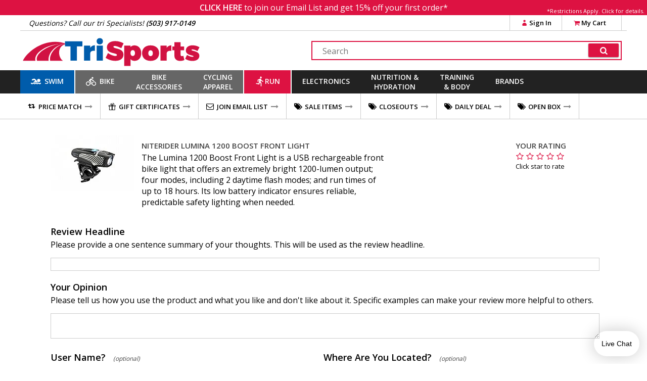

--- FILE ---
content_type: text/html
request_url: https://www.trisports.com/json/setcookie?n=fontsloaded&v=1
body_size: -136
content:
{"status":true,"ajax":"nej5bzhk"}